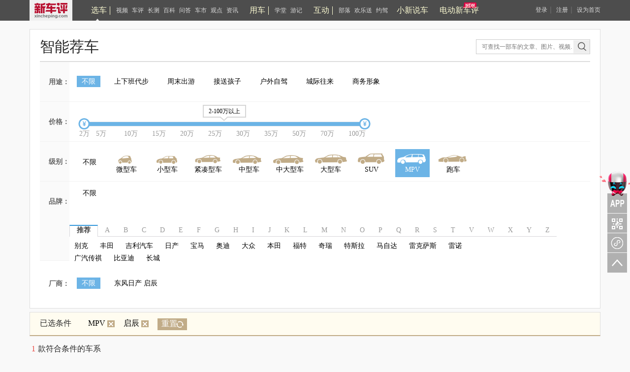

--- FILE ---
content_type: text/html; charset=UTF-8
request_url: https://www.xincheping.com/car/search-c8-b633.html
body_size: 6081
content:
<!doctype html>
<html>
<head>
<meta http-equiv="Content-Type" content="text/html; charset=utf-8">
<title>车评_选车_新车评网_性能测试、深度测试、对比测试、新车试驾、性价比</title>
<meta name="keywords" content="性能测试、深度测试、对比测试、新车试驾、性价比" />
<meta name="description" content="新车评为您提供最新最全的汽车测评信息，包括新车首试、深度评车、长期测试、对比测试、性能测试等。帮助用户更快更便捷的找到适合自己的车型。" />
<meta name="author" content="新车评" />
<meta name="copyright" content="新车评版权所有" />
<link href="https://res.xincheping.com/css/2016/xuanche/common.css" rel="stylesheet">
<link href="https://res.xincheping.com/css/2016/xuanche/znjc.css" rel="stylesheet">
<script type="text/javascript" src="https://res.xincheping.com/old/www/js/jquery-1.9.js"></script>
<script type="text/javascript" src="https://res.xincheping.com/old/www/js/jquery.cookie.js"></script>
<script type="text/javascript" src="https://res.xincheping.com/old/www/js/xcp-common-v3.js" merge="true"></script>
<link rel="stylesheet" type="text/css" href="https://res.xincheping.com/old/www/css/public_comd.css" />
<link rel="stylesheet" type="text/css" href="https://res.xincheping.com/old/www/css/xcp-common.css" />
<style>
body .layer-ext-xcp .layui-layer-ico13 {
background: url("/js/layer/skin/xcp/cool.png") no-repeat;
}
</style>
<!--2. 引入crypto相关js-->
<script src="https://res.xincheping.com/js/modules/crypto/crypto.api.min.v2.js"></script>
<script type="text/javascript" src="https://res.xincheping.com/js/2016/xuanche/slider.js"></script>
<script type="text/javascript">
$(document).ready(function() {
$(".box_list").hover(function() {
$(this).toggleClass("abc")
});
//字母切换
var $tab_li = $('.choose_tag li');
$tab_li.hover(function() {
$(this).addClass('active').siblings().removeClass('active');
var index = $tab_li.index(this);
$('.nr_box >div').eq(index).show().siblings().hide();
});
$(".conter").load("https://www.xincheping.com/car-data/search-c8-b633/p1.do");
});
</script>
<style type="text/css">
.ksxc{display: none;}
</style>
</head>
<body class="xc">
<link href="https://res.xincheping.com/css/2016/xuanche/topban_small.css" rel="stylesheet" >
<script type="text/javascript"
src="https://res.xincheping.com/js/2016/xuanche/main.js"></script>
<!-- 新增导航栏更多 -->
<!-- =========头=========== -->
<div class="top_one">
<div class="top_content1">
<a target="_blank" href="/" class="logo"><img src="https://res.xincheping.com/images/2016/aotu/xcp_logo.png"></a>
<!-- 中间三组列表 -->
<div class="ul_box">
<div class="tabs">
<ul class="nav-main">
<div class="tou_biao">
<a href="/xuanche/" target="_blank" id="xuanche">选车</a>
</div>
<li id="li-1"><a href="/video/" target="_blank" id="video">视频</a></li>
<li id="li-2"><a href="/pingce/" target="_blank" id="pingce">车评</a></li>
<li><a href="/changce/" target="_blank" id="changce">长测</a></li>
<li><a href="/cehua/" target="_blank" id="cehua">百科</a></li>
<li><a href="/daogou/" target="_blank" id="daogou">问答</a></li>
<li><a href="/hangyefx/" target="_blank" id="hangyefx">车市</a></li>
<li><a href="/views/" target="_blank" id="views">观点</a></li>
<li><a href="/news/" target="_blank" id="news">资讯</a></li>
</ul>
</div>
<!--隐藏盒子-->
<!--隐藏盒子-->
<div id="box-1" class="hidden-box hidden1">
<ul>
<li><a target="_blank" href="/video/type/998.html">新车抢鲜评</a></li>
<li><a target="_blank" href="/video/type/1024.html">最强对比</a></li>
<li><a target="_blank" href="/video/type/1011.html">新车评Let's购</a></li>
<!-- <li><a target="_blank" href="/video/type/1031.html">超级推荐</a></li> -->
<li><a target="_blank" href="/video/type/1027.html">新车大真探</a></li>
<li><a target="_blank" href="/video/type/1034.html">电动新车评</a></li>
<li><a target="_blank" href="/video/type/1033.html">社论</a></li>
<li><a target="_blank" href="/video/type/1015.html">原来是这样</a></li>
<li><a target="_blank" href="/video/type/999.html">特别策划</a></li>
<li><a target="_blank" href="/video/type/1032.html">趣拍 Time</a></li>
<li><a target="_blank" href="/video/type/1025.html">自驾游记</a></li>
<li><a target="_blank" href="/video/type/1013.html">往期视频</a></li>
</ul>
</div>
<div id="box-2" class="hidden-box hidden2">
<ul>
<li><a target="_blank" href="/pingce/firsttry/">新车首试</a></li>
<li><a target="_blank" href="/pingce/cheping/">深度车评</a></li>
<!-- <li><a target="_blank" href="/changce/">长期长测</a></li> -->
<li><a target="_blank" href="/pingce/duibi/">对比测试</a></li>
<li><a target="_blank" href="/pingce/youhao/">性能测试</a></li>
<li><a target="_blank" href="/pingce/shouji/">试驾手记</a></li>
<li><a target="_blank" href="/pingce/shuaitui/">衰退测试</a></li>
</ul>
</div>
<!--隐藏盒子-->
<div class="tabs">
<ul class="nav-main">
<div class="tou_biao">
<a href="/aotu/" target="_blank" id="aotu">用车</a>
</div>
<!-- <li><a href="/aotu/rookie/t0/r0.html"
target="_blank" id="rookie">菜鸟</a></li>
<li><a href="/aotu/veteran/t0/r0.html"
target="_blank" id="veteran">老手</a></li>
<li><a href="/aotu/expert/t0/r0.html"
target="_blank" id="expert">达人</a></li>
<li><a href="/aotu/culture/t0/r0.html"
target="_blank" id="culture">神游</a></li> -->
<li><a href="/aotu/rookie/t0/r0.html"
target="_blank" id="rookie">学堂</a></li>
<li><a href="/aotu/culture/t0/r0.html"
target="_blank" id="culture">游记</a></li>
</ul>
</div>
<div class="tabs">
<ul class="nav-main">
<div class="tou_biao">
<a href="/tribe/index.html" target="_blank">互动</a>
</div>
<li><a href="/tribe/index.html" target="_blank" id="cheku">部落</a></li>
<!-- <li><a href="/discuss/r0/t0" target="_blank" id="discuss">讨论区</a></li> -->
<li><a href="/gift/" target="_blank" id="gift">欢乐送</a></li>
<li><a href="/drivecar/index.html" target="_blank" id="drivecar">约驾</a></li>
<li><a href="/jijie/index.html" id="jijie" target="_blank">小新说车</a></li>
</ul>
</div>
<!-- 新增的 -->
<div class="tabs"><a class="jjh" href="/ev/" id="newDb" target="_blank">电动新车评</a></div>
<!-- 新增的 -->
</div>
<!-- 中间三组列表 -->
<!-- 登录前 -->
<div class="top_login_box_0" id="top_login_box_0">
<a href="javascript:void(0);" id="loginbnt" rel="nofollow" onclick="XCP_UC.popupLoginWin('onHeaderLogin',window.location.href, '');">登录</a>｜
<a href="/uc/reg.html?registerSource=" target="_blank">注册</a>｜
<a href="javascript:void(0);" onclick="XCP_Util.setHome(window.location)" rel="nofollow">设为首页</a>
</div>
<!-- 登录前 -->
<!-- 登录后 -->
<div style="display: none;" id="top_login_box_1" class="top_right" >
<span class="loginedtip"><a target="_blank" id="headerUsername" class="d_color d_name" href="">新车评网友</a></span>
<a target="_blank" href="/uc/i/msg/notice.html" class="mess">消息<em class="new_message" id="headerNoticeCount">0</em></a>
<!-- 新增更多-->
<a target="_blank" href="/uc/i/setting/info.html">设置</a>
<a onclick="XCP_UC.submitLogout(null,true)" href="javascript:void(0);">退出</a>
</div>
<!--登录后-->
<script>
//新增导航栏更多
$(document).ready(function() {
$(".box-more").hover(function() {
$(this).children(".show-more").stop().slideDown();
}, function() {
$(this).children(".show-more").stop().slideUp();
});
});
</script>
</div>
</div>	
<!-- =========头============== -->
<script type="text/javascript">
$(function(){
var url = location.href;
$(".tabs a").removeClass("this");
if(url.indexOf("xuanche")!=-1 || url.indexOf("/car")!=-1){
$("#xuanche").addClass("this");
}
if(url.indexOf("video")!=-1){
$("#video").addClass("this");
}
if(url.indexOf("pingce")!=-1){
$("#pingce").addClass("this");
}
if(url.indexOf("news")!=-1){
$("#news").addClass("this");
}
if(url.indexOf("views")!=-1){
$("#views").addClass("views");
}
if(url.indexOf("cehua")!=-1){
$("#cehua").addClass("cehua");
}
if(url.indexOf("changce")!=-1){
$("#changce").addClass("changce");
}
if(url.indexOf("hangyefx")!=-1){
$("#hangyefx").addClass("hangyefx");
}
if(url.indexOf("daogou")!=-1){
$("#daogou").addClass("this");
}
if(url.indexOf("aotu")!=-1){
if(url.indexOf("rookie")!=-1){
$("#rookie").addClass("this");
}else if(url.indexOf("veteran")!=-1){
$("#veteran").addClass("this");
}else if(url.indexOf("expert")!=-1){
$("#expert").addClass("this");
}else if(url.indexOf("culture")!=-1){
$("#culture").addClass("this");
}else{
$("#aotu").addClass("this");
}
}
if(url.indexOf("cheku")!=-1 || url.indexOf("tribe")!=-1 ){
$("#cheku").addClass("this");
}
else if(url.indexOf("discuss")!=-1/* || url.indexOf("tribe")!=-1*/){
$("#discuss").addClass("this");
}
else if(url.indexOf("drivecar")!=-1 || url.indexOf("driveapply")!=-1 || url.indexOf("driveart")!=-1){
$("#drivecar").addClass("this");
}
else if(url.indexOf("gift")!=-1){
$("#gift").addClass("this");
}else if(url.indexOf("jijie")!=-1){
$("#jijie").addClass("this");
}else if(url.indexOf("newDb")!=-1){
$("#newDb").addClass("this");
}
});
//登录成功的回调
function onHeaderLogin(j){
$("#mycars").attr('href', "/uc/"+j.result.id+"/car.html");
}
function onNoticeLogin(j){
onNoticeGetLoginedUser(j);
}
//登出成功回调
function onNoticeLogout(j){
if(j.code == 1){
$("#top_login_box_1").hide();
$("#top_login_box_0").show();
}
}
function onNoticeGetLoginedUser(j){
if(j.code == 1){
$("#mycars").attr('href', "/uc/"+j.result.id+"/car.html");
$("#top_login_box_0").hide();
$("#headerUsername").html(j.result.nickName);
$("#headerUsername").attr('href', '/uc/' + j.result.id + '.html');
var count = 0;
if(j.result.newCmtNotice > 0){
count = count + j.result.newCmtNotice;
}
if(j.result.newPraiseNotice > 0){
count = count + j.result.newPraiseNotice;
}
if(j.result.notice > 0){
count = count + j.result.notice;
}
if(j.result.msg > 0){
count = count + j.result.msg;
}
/* if(j.result.msg > 0){
$("#headerMsgCount").html("("+j.result.msg+")");
}else{
$("#headerMsgCount").hide();
} */
if(count > 0){
$("#headerNoticeCount").html(""+count+"");
}else{
$("#headerNoticeCount").hide();
}
$("#top_login_box_1").show();
}
}
//检测登录用户
XCP_UC.addLoginListener(onNoticeLogin);
XCP_UC.addLogoutListener(onNoticeLogout);
XCP_UC.addGetLoginedUserListener(onNoticeGetLoginedUser);
XCP_UC.loadLoginedUser();
</script>
<!-- =========中心内容=========== -->
<div class="conter">
</div>
<!-- =========中心内容=========== -->
<div class="copy">
<div class="copyright">
<div class="copyright_link">
<a href="/html/about/index.html" target="_blank">关于我们</a>
|
<a href="/html/about/p1.html" target="_blank">版权声明</a>
|
<a href="/html/about/p2.html" target="_blank"> 隐私保护</a>
|
<a href="/html/about/p3.html" target="_blank">常见问题</a>
|
<a href="/html/about/p4.html" target="_blank">广告投放</a>
|
<a href="/html/about/p5.html" target="_blank">联系我们</a>
|
<a href="/html/about/p6.html" target="_blank">人才招聘</a>
|
<a href="/html/about/p7.html" target="_blank">友情链接</a>
|
<a href="/html/about/sitemap.html" target="_blank">网站地图</a>
|
<a href="/html/about/ErrorReport.html" target="_blank">网页纠错</a>
|
<a href="/html/about/tag.html" target="_blank">汽车标签</a>
</div>
<div class="xcp_com_beian">
<div class="copyright_font ">
<div class="copyright_font_inner">
版权所有：深圳市新车评信息咨询有限公司 xincheping@126.com 未经本站书面许可 一切内容禁止转载<br>增值电信业务经营许可证粤B2-20070367&nbsp;<a href="http://beian.miit.gov.cn/" target="_blank" >粤ICP备06090518号</a>
<a target="_blank" href="http://www.beian.gov.cn/portal/registerSystemInfo?recordcode=44010502000813" style="display:inline-block;height:20px;line-height:20px;"><img src="https://res.xincheping.com/images/2018/pc/gwab.png" style="float:left;margin-left:5px;">粤公网安备 44010502000813号</a>
&nbsp;&nbsp;
&nbsp;&nbsp;微信公众号：小新说车
</div>
</div>
<div class="copyright_img">
<a target="_blank" href="http://www.sznet110.gov.cn/"><img width="33" height="41" border="0" src="https://res.xincheping.com/images/2016/aotu//a1.gif" alt="网警"></a>
<a target="_blank" href="http://www.sznet110.gov.cn/webrecord/innernet/Welcome.jsp?bano=4403101900757"><img width="31" height="41" border="0" src="https://res.xincheping.com/images/2016/aotu//a2.gif" alt="备案"></a>
</div>
</div>
<div class="xcp_net_beian" style="display: none;">
<div class="copyright_font ">
<div class="copyright_font_inner">
版权所有：广州新车评企业营销策划有限公司 未经本站书面许可 一切内容禁止转载<br><a href="http://beian.miit.gov.cn/" target="_blank" >粤ICP备16034826号-5</a>
&nbsp;&nbsp;
&nbsp;&nbsp;微信公众号：小新说车
</div>
</div>
<div class="copyright_img">
<a target="_blank" href="http://www.sznet110.gov.cn/"><img width="33" height="41" border="0" src="https://res.xincheping.com/images/2016/aotu//a1.gif" alt="网警"></a>
<a target="_blank" href="http://www.sznet110.gov.cn/webrecord/innernet/Welcome.jsp?bano=4403101900757"><img width="31" height="41" border="0" src="https://res.xincheping.com/images/2016/aotu//a2.gif" alt="备案"></a>
</div>
</div>
<script type="text/javascript">
var currentDomain = window.location.hostname;
if('www.xincheping.net' == currentDomain){
$(".xcp_com_beian").hide();
$(".xcp_net_beian").show();
}
</script>
</div>
<!-- 全站统计代码 start -->
<div style="display:none">
<!-- XCP对象统计 -->
<script type="text/javascript">
function _cnt_cb() {}
var _cnt_target_type = "";
var _cnt_target_id = "";
var _cnt_page = encodeURIComponent(location.href);
var _cnt_referer = encodeURIComponent(document.referrer);
var _cnt_ck = navigator.cookieEnabled;
//if(_cnt_target_type != "" && _cnt_target_id != ""){
var _cnt_url = "/count.do?jsonpcallback1=_cnt_cb&targetId="+_cnt_target_id+"&targetType="+_cnt_target_type
+"&t="+new Date().getTime()+"&url="+_cnt_page+"&referer="+_cnt_referer+"&ck="+_cnt_ck;
function sendCount() {
$.get(_cnt_url,function (res) {
if (res.code == 1){
taskAlert();
}
},"json");
}
function taskAlert() {
if (_cnt_target_type != 1 && _cnt_target_type != 2){
return;
}
$.post("/task/noticeAlert.do",{"targetType":_cnt_target_type},function (res) {
if (res.code == 1){
if (typeof res.result.msg != "undefined"){
layer.msg(res.result.msg , {skin: 'layer-ext-xcp-jinbi',icon:30,time:3000});
}
}
},"json");
}
if(typeof $$ != 'undefined'){
$$.delayRun(function () {
sendCount();
})
}else{
sendCount();
}
//}
</script>
<script type="text/javascript">
setTimeout(function () {
var cnzz_total = "https://s4.cnzz.com/z_stat.php?id=1259040952&web_id=1259040952";
var cnzz1_pc = "https://s11.cnzz.com/z_stat.php?id=1261023132&web_id=1261023132";
//var baidu = "//hm.baidu.com/h.js%3F0d48a847f624dbda908c2e1e4ad0f0dd";
var youmeng = '!function(a,b){if(!b.__SV){var c,d,e,f;window.dplus=b,b._i=[],b.init=function(a,c,d){function g(a,b){var c=b.split(".");2==c.length&&(a=a[c[0]],b=c[1]),a[b]=function(){a.push([b].concat(Array.prototype.slice.call(arguments,0)))}}var h=b;for("undefined"!=typeof d?h=b[d]=[]:d="dplus",h.people=h.people||[],h.toString=function(a){var b="dplus";return"dplus"!==d&&(b+="."+d),a||(b+=" (stub)"),b},h.people.toString=function(){return h.toString(1)+".people (stub)"},e="disable track track_links track_forms register unregister get_property identify clear set_config get_config get_distinct_id track_pageview register_once track_with_tag time_event people.set people.unset people.delete_user".split(" "),f=0;f<e.length;f++)g(h,e[f]);b._i.push([a,c,d])},b.__SV=1.1,c=a.createElement("script"),c.type="text/javascript",c.charset="utf-8",c.async=!0,c.src="//w.cnzz.com/dplus.php?id=1259899981",d=a.getElementsByTagName("script")[0],d.parentNode.insertBefore(c,d)}}(document,window.dplus||[]),dplus.init("1259899981");';
$("body").append(unescape("%3Cscript src='" + cnzz_total + "' type='text/javascript'%3E%3C/script%3E"));
$("body").append(unescape("%3Cscript src='" + cnzz1_pc + "' type='text/javascript'%3E%3C/script%3E"));
//$("body").append(unescape("%3Cscript src='" + baidu + "' type='text/javascript'%3E%3C/script%3E"));
$("body").append(unescape("%3Cscript type='text/javascript'%3E"+youmeng+"%3C/script%3E"));
},2000);
//var _bdhmProtocol = (("https:" == document.location.protocol) ? " https://" : " https://");
//document.write(unescape("%3Cscript src='" + _bdhmProtocol + "hm.baidu.com/h.js%3F0d48a847f624dbda908c2e1e4ad0f0dd' type='text/javascript'%3E%3C/script%3E"));
</script>
<!-- 友盟Dplus -->
<script>
var _hmt = _hmt || [];
(function() {
var hm = document.createElement("script");
hm.src = "https://hm.baidu.com/hm.js?0d48a847f624dbda908c2e1e4ad0f0dd";
var s = document.getElementsByTagName("script")[0];
s.parentNode.insertBefore(hm, s);
})();
</script>
</div>
<!-- 全站统计代码 end -->
</div>
<link href="https://res.xincheping.com/css/2016/pc/v1/ewm.css" rel="stylesheet" >
<script>
$(document).ready(function(){
//二维码
$(".zx_new").hover(function(){
$(this).children(".ewm_box").stop().slideDown();
},function(){
$(this).children(".ewm_box").stop().slideUp();
});
});
</script>
<div style="right: 50%; margin-right: -642px;"  class="right_nav">
<div class="xcp_wx zx_new">
<a class="e">APP关注</a>
<div id="box-1" class="ewm_box ewm_app" style="display: none"></div>
</div>
<div class="xcp_auwchat zx_new">
<a class="e">关注车评与凹凸</a>
<div id="box-2" class="ewm_box ewm_sm" style="display: none"></div>
</div>
<!-- 新增 -->
<div class="xcp_auxcx zx_new">
<a class="e">新车评小程序</a>
<div id="box-3" class="ewm_box ewm_xcx" style="display: none"></div>
</div>
<!-- 新增 -->
<div id="goto_top" class="goto_top" style="display: block;">
<a id="goto_top" class="bg topd" rel="nofollow" href="#top"></a>
</div>
</div>
</body>
</html>

--- FILE ---
content_type: text/html; charset=UTF-8
request_url: https://www.xincheping.com/car-data/search-c8-b633/p1.do
body_size: 7262
content:
<div class="conter-data">
<!-- ==智能荐车START== -->
<div class="znjc">
<div class="nav_1">
<h2>智能荐车</h2>
<a class="ksxc" href="/car/" target="_blank">快速选车</a>
<!-- 搜索框 -->
<div class="xc_input">
<form target="_blank" action="/search/zonghe.do" class="search_form2">
<input type="text" class="xc_text" placeholder="可查找一部车的文章、图片、视频……" name="q"><input type="submit" value="" class="xc_ssbt" name="">
</form>
</div>
<script type="text/javascript">
//&lt;[!CDATA[
$(function() {
$(".search_form2").submit(function() {
var keyword = $(".search_form2 input[type='text']").val();
keyword = keyword.replace(/^\s+|\s+$/, "");
if (keyword.length != 0) {
return true;
} else {
return false;
}
window.location.href = '/search/zonghe.do?q='+keyword;
return false;
});
});
//]]&gt;
</script>
<!-- 搜索框 -->
</div>
<!--多项筛选开始-->
<div class="uibox-con">
<dl id="param-box" class="carfilter-list">
<dd class="price-dd yt">
<span class="fontgrey">用途：</span>
<!--用途开始-->
<div class="price-dd-choose">
<ul class="ytul">
<li><a href="https://www.xincheping.com/car/search-c8-b633.html"
class="this">不限</a></li>
<li><a href="https://www.xincheping.com/car/search-u1-c8-b633.html"
>上下班代步</a></li>
<li><a href="https://www.xincheping.com/car/search-u2-c8-b633.html"
>周末出游</a></li>
<li><a href="https://www.xincheping.com/car/search-u3-c8-b633.html"
>接送孩子</a></li>
<li><a href="https://www.xincheping.com/car/search-u4-c8-b633.html"
>户外自驾</a></li>
<li><a href="https://www.xincheping.com/car/search-u5-c8-b633.html"
>城际往来</a></li>
<li><a href="https://www.xincheping.com/car/search-u6-c8-b633.html"
>商务形象</a></li>
</ul>
</div>
<!--用途结束-->
</dd>
<dd class="price-dd jg">
<span class="fontgrey">价格：</span>
<!--价格筛选条开始-->
<div class="price-dd-choose">
<div class="price-range" id="price-range">
<div class="price-range-slider">
<div class="bg-darkgrey" style="left: 0px; width: 570px;"></div>
<div class="bg-darkgrey-hand" style="left: 0px; width: 570px;"
title="全部级别可选区间2-2900万"></div>
<ul class="slider-ul">
<li class="slider-ul-first"><i class="icon-dian"></i></li>
<li><i class="icon-dian"></i></li>
<li><i class="icon-dian"></i></li>
<li><i class="icon-dian"></i></li>
<li><i class="icon-dian"></i></li>
<li><i class="icon-dian"></i></li>
<li><i class="icon-dian"></i></li>
<li><i class="icon-dian"></i></li>
<li><i class="icon-dian"></i></li>
<li><i class="icon-dian"></i></li>
</ul>
</div>
<div style="width: 570px; left: 10px;display: none" class="slide-selected"></div>
<i style="left: -0.5px; display: none" class="btn-price btn-left"></i>
<i style="left: 569.5px; display: none" class="btn-price btn-right"></i>
<div style="left: 243.5px; display: none" class="tip">
<div class="tip-content">--</div>
<span class="jian"></span>
</div>
<div class="price-range-text">
<span class="number number-first">2万</span>
<span class="number">5万</span>
<span class="number">10万</span>
<span class="number">15万</span>
<span class="number">20万</span>
<span class="number">25万</span>
<span class="number">30万</span>
<span class="number">35万</span>
<span class="number">50万</span>
<span class="number">70万</span>
<span class="number">100万</span>
</div>
</div>
</div>
<!--价格筛选条结束-->
</dd>
<dd class="price-dd rankcar">
<span class="fontgrey">级别：</span>
<!--级别开始-->
<div class="price-dd-choose">
<div class="noxz">
<a href="https://www.xincheping.com/car/search-b633.html" >不限</a>
</div>
<dl class="caricon-list">
<a href="https://www.xincheping.com/car/search-c1-b633.html" target="_self">
<span >
<dd class="caricon01"><span>微型车</span></dd>
</span>
</a>
<a href="https://www.xincheping.com/car/search-c2-b633.html" target="_self">
<span >
<dd class="caricon02"><span>小型车</span></dd>
</span>
</a>
<a href="https://www.xincheping.com/car/search-c3-b633.html" target="_self">
<span >
<dd class="caricon03"><span>紧凑型车</span></dd>
</span>
</a>
<a href="https://www.xincheping.com/car/search-c4-b633.html" target="_self">
<span >
<dd class="caricon04"><span>中型车</span></dd>
</span>
</a>
<a href="https://www.xincheping.com/car/search-c5-b633.html" target="_self">
<span >
<dd class="caricon05"><span>中大型车</span></dd>
</span>
</a>
<a href="https://www.xincheping.com/car/search-c6-b633.html" target="_self">
<span >
<dd class="caricon06"><span>大型车</span></dd>
</span>
</a>
<a href="https://www.xincheping.com/car/search-c7-b633.html" target="_self">
<span >
<dd class="caricon07"><span>SUV</span></dd>
</span>
</a>
<a href="https://www.xincheping.com/car/search-c8-b633.html" target="_self">
<span class="this2">
<dd class="caricon08"><span>MPV</span></dd>
</span>
</a>
<a href="https://www.xincheping.com/car/search-c9-b633.html" target="_self">
<span >
<dd class="caricon09"><span>跑车</span></dd>
</span>
</a>
</dl>
</div>
<!--级别结束-->
</dd>
<dd class="price-dd pp">
<span class="fontgrey">品牌：</span>
<!--品牌开始-->
<div class="price-dd-choose">
<div class="noxz">
<a href="https://www.xincheping.com/car/search-c8.html" >不限</a>
</div>
<!--字母选择开始-->
<ul class="choose_tag clearfix">
<li class="active">推荐</li>
<li >A</li>
<li >B</li>
<li >C</li>
<li >D</li>
<li >E</li>
<li >F</li>
<li >G</li>
<li >H</li>
<li >I</li>
<li >J</li>
<li >K</li>
<li >L</li>
<li >M</li>
<li >N</li>
<li >O</li>
<li >P</li>
<li >Q</li>
<li >R</li>
<li >S</li>
<li >T</li>
<li >V</li>
<li >W</li>
<li >X</li>
<li >Y</li>
<li >Z</li>
</ul>
<!--字母选择结束-->
<!--选择结果开始-->
<div class="nr_box">
<div class="nr">
<a href="https://www.xincheping.com/car/search-c8-b7.html" >别克</a>
<a href="https://www.xincheping.com/car/search-c8-b10.html" >丰田</a>
<a href="https://www.xincheping.com/car/search-c8-b13.html" >吉利汽车</a>
<a href="https://www.xincheping.com/car/search-c8-b15.html" >日产</a>
<a href="https://www.xincheping.com/car/search-c8-b20.html" >宝马</a>
<a href="https://www.xincheping.com/car/search-c8-b1.html" >奥迪</a>
<a href="https://www.xincheping.com/car/search-c8-b2.html" >大众</a>
<a href="https://www.xincheping.com/car/search-c8-b3.html" >本田</a>
<a href="https://www.xincheping.com/car/search-c8-b21.html" >福特</a>
<a href="https://www.xincheping.com/car/search-c8-b57.html" >奇瑞</a>
<a href="https://www.xincheping.com/car/search-c8-b774.html" >特斯拉</a>
<a href="https://www.xincheping.com/car/search-c8-b17.html" >马自达</a>
<a href="https://www.xincheping.com/car/search-c8-b30.html" >雷克萨斯</a>
<a href="https://www.xincheping.com/car/search-c8-b40.html" >雷诺</a>
<a href="https://www.xincheping.com/car/search-c8-b571.html" >广汽传祺</a>
<a href="https://www.xincheping.com/car/search-c8-b107.html" >比亚迪</a>
<a href="https://www.xincheping.com/car/search-c8-b110.html" >长城</a>
</div>
<div class="nr A" style="display: none;">
<a href="https://www.xincheping.com/car/search-c8-b1198.html" >埃安</a>
<a href="https://www.xincheping.com/car/search-c8-b1209.html" >爱驰</a>
<a href="https://www.xincheping.com/car/search-c8-b1.html" >奥迪</a>
<a href="https://www.xincheping.com/car/search-c8-b60.html" >阿尔法·罗密欧</a>
<a href="https://www.xincheping.com/car/search-c8-b1589.html" >阿尔特</a>
<a href="https://www.xincheping.com/car/search-c8-b1591.html" >AFEELA</a>
<a href="https://www.xincheping.com/car/search-c8-b1572.html" >安凯客车</a>
<a href="https://www.xincheping.com/car/search-c8-b1493.html" >艾康尼克</a>
<a href="https://www.xincheping.com/car/search-c8-b1581.html" >ALPINE</a>
<a href="https://www.xincheping.com/car/search-c8-b1536.html" >APEX</a>
<a href="https://www.xincheping.com/car/search-c8-b1499.html" >Arash</a>
<a href="https://www.xincheping.com/car/search-c8-b1462.html" >ARCFOX极狐</a>
<a href="https://www.xincheping.com/car/search-c8-b1632.html" >埃尚</a>
<a href="https://www.xincheping.com/car/search-c8-b62.html" >阿斯顿·马丁</a>
<a href="https://www.xincheping.com/car/search-c8-b1524.html" >ASPARK</a>
<a href="https://www.xincheping.com/car/search-c8-b1621.html" >AUDI</a>
<a href="https://www.xincheping.com/car/search-c8-b1553.html" >阿维塔</a>
</div>
<div class="nr B" style="display: none;">
<a href="https://www.xincheping.com/car/search-c8-b1529.html" >BAC</a>
<a href="https://www.xincheping.com/car/search-c8-b1562.html" >BAO</a>
<a href="https://www.xincheping.com/car/search-c8-b4.html" >奔驰</a>
<a href="https://www.xincheping.com/car/search-c8-b1585.html" >BeyonCa</a>
<a href="https://www.xincheping.com/car/search-c8-b582.html" >宝骏</a>
<a href="https://www.xincheping.com/car/search-c8-b814.html" >北京汽车</a>
<a href="https://www.xincheping.com/car/search-c8-b1517.html" >博郡汽车</a>
<a href="https://www.xincheping.com/car/search-c8-b1509.html" >北京清行</a>
<a href="https://www.xincheping.com/car/search-c8-b593.html" >北京越野</a>
<a href="https://www.xincheping.com/car/search-c8-b7.html" >别克</a>
<a href="https://www.xincheping.com/car/search-c8-b45.html" >宾利</a>
<a href="https://www.xincheping.com/car/search-c8-b20.html" >宝马</a>
<a href="https://www.xincheping.com/car/search-c8-b1515.html" >宾尼法利纳</a>
<a href="https://www.xincheping.com/car/search-c8-b1525.html" >BOLLINGER MOTORS</a>
<a href="https://www.xincheping.com/car/search-c8-b1628.html" >Bovensiepen</a>
<a href="https://www.xincheping.com/car/search-c8-b75.html" >北汽昌河</a>
<a href="https://www.xincheping.com/car/search-c8-b898.html" >北汽幻速</a>
<a href="https://www.xincheping.com/car/search-c8-b1608.html" >北汽雷驰</a>
<a href="https://www.xincheping.com/car/search-c8-b1543.html" >北汽瑞翔</a>
<a href="https://www.xincheping.com/car/search-c8-b643.html" >北汽威旺</a>
<a href="https://www.xincheping.com/car/search-c8-b950.html" >北汽新能源</a>
<a href="https://www.xincheping.com/car/search-c8-b122.html" >北汽制造</a>
<a href="https://www.xincheping.com/car/search-c8-b44.html" >保时捷</a>
<a href="https://www.xincheping.com/car/search-c8-b3.html" >本田</a>
<a href="https://www.xincheping.com/car/search-c8-b306.html" >奔腾</a>
<a href="https://www.xincheping.com/car/search-c8-b1523.html" >宝腾</a>
<a href="https://www.xincheping.com/car/search-c8-b1148.html" >宝沃</a>
<a href="https://www.xincheping.com/car/search-c8-b107.html" >比亚迪</a>
<a href="https://www.xincheping.com/car/search-c8-b1501.html" >BYTON拜腾</a>
<a href="https://www.xincheping.com/car/search-c8-b41.html" >标致</a>
<a href="https://www.xincheping.com/car/search-c8-b1548.html" >百智新能源</a>
</div>
<div class="nr C" style="display: none;">
<a href="https://www.xincheping.com/car/search-c8-b124.html" >长安</a>
<a href="https://www.xincheping.com/car/search-c8-b1172.html" >长安凯程</a>
<a href="https://www.xincheping.com/car/search-c8-b1231.html" >长安跨越</a>
<a href="https://www.xincheping.com/car/search-c8-b1597.html" >长安启源</a>
<a href="https://www.xincheping.com/car/search-c8-b613.html" >长安欧尚</a>
<a href="https://www.xincheping.com/car/search-c8-b110.html" >长城</a>
<a href="https://www.xincheping.com/car/search-c8-b1596.html" >曹操汽车</a>
<a href="https://www.xincheping.com/car/search-c8-b990.html" >成功</a>
<a href="https://www.xincheping.com/car/search-c8-b1574.html" >Conquest</a>
<a href="https://www.xincheping.com/car/search-c8-b1552.html" >橙仕</a>
<a href="https://www.xincheping.com/car/search-c8-b1503.html" >CUPRA</a>
<a href="https://www.xincheping.com/car/search-c8-b1508.html" >昶洧</a>
<a href="https://www.xincheping.com/car/search-c8-b1455.html" >创维汽车</a>
<a href="https://www.xincheping.com/car/search-c8-b1510.html" >刺猬汽车</a>
<a href="https://www.xincheping.com/car/search-c8-b1531.html" >Czinger</a>
</div>
<div class="nr D" style="display: none;">
<a href="https://www.xincheping.com/car/search-c8-b1526.html" >Datsun</a>
<a href="https://www.xincheping.com/car/search-c8-b1546.html" >电动屋</a>
<a href="https://www.xincheping.com/car/search-c8-b1627.html" >De Tomaso</a>
<a href="https://www.xincheping.com/car/search-c8-b1567.html" >DEUS Automobiles</a>
<a href="https://www.xincheping.com/car/search-c8-b1497.html" >大发</a>
<a href="https://www.xincheping.com/car/search-c8-b877.html" >东风风度</a>
<a href="https://www.xincheping.com/car/search-c8-b1141.html" >东风风光</a>
<a href="https://www.xincheping.com/car/search-c8-b1234.html" >东风富康</a>
<a href="https://www.xincheping.com/car/search-c8-b1492.html" >东风风诺</a>
<a href="https://www.xincheping.com/car/search-c8-b581.html" >东风风神</a>
<a href="https://www.xincheping.com/car/search-c8-b949.html" >东风风行</a>
<a href="https://www.xincheping.com/car/search-c8-b1471.html" >东风纳米</a>
<a href="https://www.xincheping.com/car/search-c8-b1540.html" >东风氢舟</a>
<a href="https://www.xincheping.com/car/search-c8-b856.html" >东风小康</a>
<a href="https://www.xincheping.com/car/search-c8-b1609.html" >东风奕派</a>
<a href="https://www.xincheping.com/car/search-c8-b1215.html" >东风·瑞泰特</a>
<a href="https://www.xincheping.com/car/search-c8-b1625.html" >道郎格</a>
<a href="https://www.xincheping.com/car/search-c8-b1588.html" >大力牛魔王</a>
<a href="https://www.xincheping.com/car/search-c8-b16.html" >东南</a>
<a href="https://www.xincheping.com/car/search-c8-b1547.html" >Donkervoort</a>
<a href="https://www.xincheping.com/car/search-c8-b72.html" >道奇</a>
<a href="https://www.xincheping.com/car/search-c8-b1495.html" >达契亚</a>
<a href="https://www.xincheping.com/car/search-c8-b754.html" >DS</a>
<a href="https://www.xincheping.com/car/search-c8-b673.html" >大通</a>
<a href="https://www.xincheping.com/car/search-c8-b1457.html" >大运</a>
<a href="https://www.xincheping.com/car/search-c8-b2.html" >大众</a>
</div>
<div class="nr E" style="display: none;">
<a href="https://www.xincheping.com/car/search-c8-b1618.html" >二一二越野车</a>
</div>
<div class="nr F" style="display: none;">
<a href="https://www.xincheping.com/car/search-c8-b1491.html" >Faraday Future</a>
<a href="https://www.xincheping.com/car/search-c8-b1601.html" >方程豹</a>
<a href="https://www.xincheping.com/car/search-c8-b116.html" >福迪</a>
<a href="https://www.xincheping.com/car/search-c8-b1461.html" >飞碟汽车</a>
<a href="https://www.xincheping.com/car/search-c8-b1463.html" >飞凡汽车</a>
<a href="https://www.xincheping.com/car/search-c8-b1622.html" >firefly萤火虫</a>
<a href="https://www.xincheping.com/car/search-c8-b1478.html" >Fisker</a>
<a href="https://www.xincheping.com/car/search-c8-b61.html" >法拉利</a>
<a href="https://www.xincheping.com/car/search-c8-b1479.html" >FM Auto</a>
<a href="https://www.xincheping.com/car/search-c8-b1551.html" >FOXTRON</a>
<a href="https://www.xincheping.com/car/search-c8-b10.html" >丰田</a>
<a href="https://www.xincheping.com/car/search-c8-b21.html" >福特</a>
<a href="https://www.xincheping.com/car/search-c8-b103.html" >福田</a>
<a href="https://www.xincheping.com/car/search-c8-b18.html" >菲亚特</a>
</div>
<div class="nr G" style="display: none;">
<a href="https://www.xincheping.com/car/search-c8-b1255.html" >广汽蔚来</a>
<a href="https://www.xincheping.com/car/search-c8-b1514.html" >GFG Style</a>
<a href="https://www.xincheping.com/car/search-c8-b567.html" >光冈</a>
<a href="https://www.xincheping.com/car/search-c8-b1460.html" >高合汽车</a>
<a href="https://www.xincheping.com/car/search-c8-b1182.html" >国金汽车</a>
<a href="https://www.xincheping.com/car/search-c8-b1587.html" >国吉商用车</a>
<a href="https://www.xincheping.com/car/search-c8-b1252.html" >国机智骏</a>
<a href="https://www.xincheping.com/car/search-c8-b1519.html" >格罗夫</a>
<a href="https://www.xincheping.com/car/search-c8-b1564.html" >GMA</a>
<a href="https://www.xincheping.com/car/search-c8-b265.html" >GMC</a>
<a href="https://www.xincheping.com/car/search-c8-b571.html" >广汽传祺</a>
<a href="https://www.xincheping.com/car/search-c8-b195.html" >广汽吉奥</a>
<a href="https://www.xincheping.com/car/search-c8-b1229.html" >广汽集团</a>
<a href="https://www.xincheping.com/car/search-c8-b1522.html" >GYON</a>
<a href="https://www.xincheping.com/car/search-c8-b824.html" >观致</a>
</div>
<div class="nr H" style="display: none;">
<a href="https://www.xincheping.com/car/search-c8-b1605.html" >昊铂</a>
<a href="https://www.xincheping.com/car/search-c8-b1539.html" >恒驰</a>
<a href="https://www.xincheping.com/car/search-c8-b1437.html" >合创汽车</a>
<a href="https://www.xincheping.com/car/search-c8-b1560.html" >华晨新日</a>
<a href="https://www.xincheping.com/car/search-c8-b1498.html" >Hennessey</a>
<a href="https://www.xincheping.com/car/search-c8-b845.html" >哈弗</a>
<a href="https://www.xincheping.com/car/search-c8-b876.html" >海格</a>
<a href="https://www.xincheping.com/car/search-c8-b133.html" >黄海</a>
<a href="https://www.xincheping.com/car/search-c8-b1534.html" >Hispano Suiza</a>
<a href="https://www.xincheping.com/car/search-c8-b1630.html" >货拉拉多拉</a>
<a href="https://www.xincheping.com/car/search-c8-b8.html" >海马</a>
<a href="https://www.xincheping.com/car/search-c8-b1167.html" >海马新能源</a>
<a href="https://www.xincheping.com/car/search-c8-b1557.html" >鸿蒙智行</a>
<a href="https://www.xincheping.com/car/search-c8-b583.html" >海马郑州</a>
<a href="https://www.xincheping.com/car/search-c8-b396.html" >红旗</a>
<a href="https://www.xincheping.com/car/search-c8-b1472.html" >恒润汽车</a>
<a href="https://www.xincheping.com/car/search-c8-b1001.html" >华颂</a>
<a href="https://www.xincheping.com/car/search-c8-b1617.html" >汇天</a>
<a href="https://www.xincheping.com/car/search-c8-b115.html" >华泰</a>
<a href="https://www.xincheping.com/car/search-c8-b1152.html" >汉腾</a>
<a href="https://www.xincheping.com/car/search-c8-b1222.html" >红星</a>
<a href="https://www.xincheping.com/car/search-c8-b1582.html" >华梓汽车</a>
</div>
<div class="nr I" style="display: none;">
<a href="https://www.xincheping.com/car/search-c8-b1600.html" >iCAR</a>
<a href="https://www.xincheping.com/car/search-c8-b1521.html" >ICONA</a>
<a href="https://www.xincheping.com/car/search-c8-b1449.html" >IMSA英飒</a>
<a href="https://www.xincheping.com/car/search-c8-b1506.html" >Isdera</a>
<a href="https://www.xincheping.com/car/search-c8-b1502.html" >Italdesign</a>
</div>
<div class="nr J" style="display: none;">
<a href="https://www.xincheping.com/car/search-c8-b26.html" >捷豹</a>
<a href="https://www.xincheping.com/car/search-c8-b83.html" >金杯</a>
<a href="https://www.xincheping.com/car/search-c8-b1570.html" >金杯新能源</a>
<a href="https://www.xincheping.com/car/search-c8-b1241.html" >捷达</a>
<a href="https://www.xincheping.com/car/search-c8-b38.html" >Jeep</a>
<a href="https://www.xincheping.com/car/search-c8-b1615.html" >金冠汽车</a>
<a href="https://www.xincheping.com/car/search-c8-b78.html" >江淮</a>
<a href="https://www.xincheping.com/car/search-c8-b1566.html" >江淮瑞风</a>
<a href="https://www.xincheping.com/car/search-c8-b1599.html" >江淮钇为</a>
<a href="https://www.xincheping.com/car/search-c8-b1469.html" >极氪</a>
<a href="https://www.xincheping.com/car/search-c8-b568.html" >九龙</a>
<a href="https://www.xincheping.com/car/search-c8-b101.html" >江铃</a>
<a href="https://www.xincheping.com/car/search-c8-b1248.html" >吉利几何</a>
<a href="https://www.xincheping.com/car/search-c8-b13.html" >吉利汽车</a>
<a href="https://www.xincheping.com/car/search-c8-b1593.html" >吉利银河</a>
<a href="https://www.xincheping.com/car/search-c8-b1537.html" >吉利翼真</a>
<a href="https://www.xincheping.com/car/search-c8-b1178.html" >君马汽车</a>
<a href="https://www.xincheping.com/car/search-c8-b1592.html" >江南汽车</a>
<a href="https://www.xincheping.com/car/search-c8-b1261.html" >捷尼赛思</a>
<a href="https://www.xincheping.com/car/search-c8-b1602.html" >极石</a>
<a href="https://www.xincheping.com/car/search-c8-b1603.html" >极石汽车</a>
<a href="https://www.xincheping.com/car/search-c8-b1202.html" >捷途</a>
<a href="https://www.xincheping.com/car/search-c8-b1240.html" >钧天汽车</a>
<a href="https://www.xincheping.com/car/search-c8-b1631.html" >捷途纵横</a>
<a href="https://www.xincheping.com/car/search-c8-b1611.html" >吉祥汽车</a>
<a href="https://www.xincheping.com/car/search-c8-b1561.html" >极越</a>
</div>
<div class="nr K" style="display: none;">
<a href="https://www.xincheping.com/car/search-c8-b1598.html" >Karlmann</a>
<a href="https://www.xincheping.com/car/search-c8-b1518.html" >KARMA</a>
<a href="https://www.xincheping.com/car/search-c8-b70.html" >凯迪拉克</a>
<a href="https://www.xincheping.com/car/search-c8-b1565.html" >克蒂汽车</a>
<a href="https://www.xincheping.com/car/search-c8-b39.html" >克莱斯勒</a>
<a href="https://www.xincheping.com/car/search-c8-b1448.html" >卡漠兹</a>
<a href="https://www.xincheping.com/car/search-c8-b578.html" >开瑞</a>
<a href="https://www.xincheping.com/car/search-c8-b1481.html" >科瑞斯的</a>
<a href="https://www.xincheping.com/car/search-c8-b1053.html" >开沃汽车</a>
<a href="https://www.xincheping.com/car/search-c8-b1624.html" >卡文汽车</a>
<a href="https://www.xincheping.com/car/search-c8-b1012.html" >卡威汽车</a>
<a href="https://www.xincheping.com/car/search-c8-b970.html" >凯翼</a>
</div>
<div class="nr L" style="display: none;">
<a href="https://www.xincheping.com/car/search-c8-b64.html" >兰博基尼</a>
<a href="https://www.xincheping.com/car/search-c8-b58.html" >猎豹汽车</a>
<a href="https://www.xincheping.com/car/search-c8-b1450.html" >凌宝汽车</a>
<a href="https://www.xincheping.com/car/search-c8-b1595.html" >蓝电</a>
<a href="https://www.xincheping.com/car/search-c8-b1614.html" >乐道</a>
<a href="https://www.xincheping.com/car/search-c8-b1507.html" >拉达</a>
<a href="https://www.xincheping.com/car/search-c8-b1022.html" >雷丁</a>
<a href="https://www.xincheping.com/car/search-c8-b939.html" >陆地方舟</a>
<a href="https://www.xincheping.com/car/search-c8-b1490.html" >LeSEE</a>
<a href="https://www.xincheping.com/car/search-c8-b305.html" >力帆</a>
<a href="https://www.xincheping.com/car/search-c8-b569.html" >陆风</a>
<a href="https://www.xincheping.com/car/search-c8-b1504.html" >拉共达</a>
<a href="https://www.xincheping.com/car/search-c8-b29.html" >路虎</a>
<a href="https://www.xincheping.com/car/search-c8-b653.html" >莲花跑车</a>
<a href="https://www.xincheping.com/car/search-c8-b66.html" >林肯</a>
<a href="https://www.xincheping.com/car/search-c8-b1166.html" >领克</a>
<a href="https://www.xincheping.com/car/search-c8-b30.html" >雷克萨斯</a>
<a href="https://www.xincheping.com/car/search-c8-b73.html" >铃木</a>
<a href="https://www.xincheping.com/car/search-c8-b40.html" >雷诺</a>
<a href="https://www.xincheping.com/car/search-c8-b604.html" >理念</a>
<a href="https://www.xincheping.com/car/search-c8-b1085.html" >LOCAL MOTORS</a>
<a href="https://www.xincheping.com/car/search-c8-b1190.html" >零跑汽车</a>
<a href="https://www.xincheping.com/car/search-c8-b1535.html" >蓝旗亚</a>
<a href="https://www.xincheping.com/car/search-c8-b1480.html" >朗世</a>
<a href="https://www.xincheping.com/car/search-c8-b47.html" >劳斯莱斯</a>
<a href="https://www.xincheping.com/car/search-c8-b1604.html" >菱势汽车</a>
<a href="https://www.xincheping.com/car/search-c8-b1228.html" >领途</a>
<a href="https://www.xincheping.com/car/search-c8-b1467.html" >岚图汽车</a>
<a href="https://www.xincheping.com/car/search-c8-b1500.html" >Lucid</a>
<a href="https://www.xincheping.com/car/search-c8-b1607.html" >灵悉</a>
<a href="https://www.xincheping.com/car/search-c8-b1230.html" >理想汽车</a>
<a href="https://www.xincheping.com/car/search-c8-b1482.html" >领志</a>
</div>
<div class="nr M" style="display: none;">
<a href="https://www.xincheping.com/car/search-c8-b1576.html" >敏安汽车</a>
<a href="https://www.xincheping.com/car/search-c8-b1542.html" >摩登汽车</a>
<a href="https://www.xincheping.com/car/search-c8-b345.html" >MG名爵</a>
<a href="https://www.xincheping.com/car/search-c8-b1533.html" >Micro</a>
<a href="https://www.xincheping.com/car/search-c8-b205.html" >MINI</a>
<a href="https://www.xincheping.com/car/search-c8-b715.html" >迈凯伦</a>
<a href="https://www.xincheping.com/car/search-c8-b1580.html" >Mobilize</a>
<a href="https://www.xincheping.com/car/search-c8-b1578.html" >猛士</a>
<a href="https://www.xincheping.com/car/search-c8-b316.html" >玛莎拉蒂</a>
<a href="https://www.xincheping.com/car/search-c8-b17.html" >马自达</a>
</div>
<div class="nr N" style="display: none;">
<a href="https://www.xincheping.com/car/search-c8-b1484.html" >nanoFLOWCELL</a>
<a href="https://www.xincheping.com/car/search-c8-b1511.html" >NEVS国能汽车</a>
<a href="https://www.xincheping.com/car/search-c8-b1483.html" >Noble</a>
<a href="https://www.xincheping.com/car/search-c8-b623.html" >纳智捷</a>
<a href="https://www.xincheping.com/car/search-c8-b1225.html" >哪吒汽车</a>
</div>
<div class="nr O" style="display: none;">
<a href="https://www.xincheping.com/car/search-c8-b140.html" >讴歌</a>
<a href="https://www.xincheping.com/car/search-c8-b1212.html" >欧拉</a>
</div>
<div class="nr P" style="display: none;">
<a href="https://www.xincheping.com/car/search-c8-b573.html" >帕加尼</a>
<a href="https://www.xincheping.com/car/search-c8-b1466.html" >朋克汽车</a>
<a href="https://www.xincheping.com/car/search-c8-b1186.html" >Polestar极星</a>
<a href="https://www.xincheping.com/car/search-c8-b1513.html" >佩奇奥</a>
</div>
<div class="nr Q" style="display: none;">
<a href="https://www.xincheping.com/car/search-c8-b633.html" class="this">启辰</a>
<a href="https://www.xincheping.com/car/search-c8-b1496.html" >奇点汽车</a>
<a href="https://www.xincheping.com/car/search-c8-b1634.html" >启境</a>
<a href="https://www.xincheping.com/car/search-c8-b1136.html" >骐铃汽车</a>
<a href="https://www.xincheping.com/car/search-c8-b1197.html" >庆铃汽车</a>
<a href="https://www.xincheping.com/car/search-c8-b1095.html" >全球鹰</a>
<a href="https://www.xincheping.com/car/search-c8-b57.html" >奇瑞</a>
<a href="https://www.xincheping.com/car/search-c8-b1629.html" >奇瑞风云</a>
<a href="https://www.xincheping.com/car/search-c8-b1549.html" >奇瑞新能源</a>
<a href="https://www.xincheping.com/car/search-c8-b12.html" >起亚</a>
<a href="https://www.xincheping.com/car/search-c8-b1620.html" >骐蔚汽车</a>
<a href="https://www.xincheping.com/car/search-c8-b1520.html" >清源汽车</a>
</div>
<div class="nr R" style="display: none;">
<a href="https://www.xincheping.com/car/search-c8-b15.html" >日产</a>
<a href="https://www.xincheping.com/car/search-c8-b1452.html" >瑞驰新能源</a>
<a href="https://www.xincheping.com/car/search-c8-b1223.html" >容大智造</a>
<a href="https://www.xincheping.com/car/search-c8-b1619.html" >Red Bull</a>
<a href="https://www.xincheping.com/car/search-c8-b1512.html" >RIVIAN</a>
<a href="https://www.xincheping.com/car/search-c8-b1451.html" >睿蓝汽车</a>
<a href="https://www.xincheping.com/car/search-c8-b1527.html" >锐马克</a>
<a href="https://www.xincheping.com/car/search-c8-b1475.html" >Rossion</a>
<a href="https://www.xincheping.com/car/search-c8-b365.html" >荣威</a>
</div>
<div class="nr S" style="display: none;">
<a href="https://www.xincheping.com/car/search-c8-b49.html" >斯巴鲁</a>
<a href="https://www.xincheping.com/car/search-c8-b1456.html" >速达</a>
<a href="https://www.xincheping.com/car/search-c8-b1453.html" >SERES赛力斯</a>
<a href="https://www.xincheping.com/car/search-c8-b1211.html" >思皓</a>
<a href="https://www.xincheping.com/car/search-c8-b1610.html" >世极</a>
<a href="https://www.xincheping.com/car/search-c8-b1626.html" >示界</a>
<a href="https://www.xincheping.com/car/search-c8-b69.html" >斯柯达</a>
<a href="https://www.xincheping.com/car/search-c8-b32.html" >三菱</a>
<a href="https://www.xincheping.com/car/search-c8-b53.html" >双龙</a>
<a href="https://www.xincheping.com/car/search-c8-b1555.html" >沙龙汽车</a>
<a href="https://www.xincheping.com/car/search-c8-b1569.html" >深蓝汽车</a>
<a href="https://www.xincheping.com/car/search-c8-b733.html" >思铭</a>
<a href="https://www.xincheping.com/car/search-c8-b603.html" >smart</a>
<a href="https://www.xincheping.com/car/search-c8-b1464.html" >SONGSAN MOTORS</a>
<a href="https://www.xincheping.com/car/search-c8-b1528.html" >SONY</a>
<a href="https://www.xincheping.com/car/search-c8-b1488.html" >陕汽通家</a>
<a href="https://www.xincheping.com/car/search-c8-b1635.html" >上汽跃进</a>
<a href="https://www.xincheping.com/car/search-c8-b1473.html" >SRM鑫源</a>
<a href="https://www.xincheping.com/car/search-c8-b1530.html" >SSC</a>
<a href="https://www.xincheping.com/car/search-c8-b1563.html" >STI</a>
<a href="https://www.xincheping.com/car/search-c8-b1153.html" >SWM斯威汽车</a>
<a href="https://www.xincheping.com/car/search-c8-b1465.html" >神州</a>
<a href="https://www.xincheping.com/car/search-c8-b1259.html" >上喆汽车</a>
</div>
<div class="nr T" style="display: none;">
<a href="https://www.xincheping.com/car/search-c8-b1233.html" >天际</a>
<a href="https://www.xincheping.com/car/search-c8-b1470.html" >坦克</a>
<a href="https://www.xincheping.com/car/search-c8-b1489.html" >泰克鲁斯·腾风</a>
<a href="https://www.xincheping.com/car/search-c8-b1454.html" >天美</a>
<a href="https://www.xincheping.com/car/search-c8-b743.html" >腾势</a>
<a href="https://www.xincheping.com/car/search-c8-b774.html" >特斯拉</a>
<a href="https://www.xincheping.com/car/search-c8-b1505.html" >塔塔</a>
</div>
<div class="nr V" style="display: none;">
<a href="https://www.xincheping.com/car/search-c8-b1532.html" >Vega Innovations</a>
<a href="https://www.xincheping.com/car/search-c8-b1554.html" >Vinfast</a>
<a href="https://www.xincheping.com/car/search-c8-b1571.html" >VIRITECH </a>
</div>
<div class="nr W" style="display: none;">
<a href="https://www.xincheping.com/car/search-c8-b1486.html" >W Motors</a>
<a href="https://www.xincheping.com/car/search-c8-b1594.html" >未奥汽车</a>
<a href="https://www.xincheping.com/car/search-c8-b24.html" >沃尔沃</a>
<a href="https://www.xincheping.com/car/search-c8-b1477.html" >沃克斯豪尔</a>
<a href="https://www.xincheping.com/car/search-c8-b579.html" >威麟</a>
<a href="https://www.xincheping.com/car/search-c8-b118.html" >五菱</a>
<a href="https://www.xincheping.com/car/search-c8-b1161.html" >蔚来</a>
<a href="https://www.xincheping.com/car/search-c8-b1192.html" >威马汽车</a>
<a href="https://www.xincheping.com/car/search-c8-b1165.html" >魏牌</a>
<a href="https://www.xincheping.com/car/search-c8-b918.html" >五十铃</a>
<a href="https://www.xincheping.com/car/search-c8-b1575.html" >万象汽车</a>
<a href="https://www.xincheping.com/car/search-c8-b1538.html" >瓦滋</a>
<a href="https://www.xincheping.com/car/search-c8-b753.html" >威兹曼</a>
</div>
<div class="nr X" style="display: none;">
<a href="https://www.xincheping.com/car/search-c8-b34.html" >现代</a>
<a href="https://www.xincheping.com/car/search-c8-b225.html" >雪佛兰</a>
<a href="https://www.xincheping.com/car/search-c8-b1468.html" >小虎</a>
<a href="https://www.xincheping.com/car/search-c8-b1568.html" >新吉奥</a>
<a href="https://www.xincheping.com/car/search-c8-b1196.html" >新凯</a>
<a href="https://www.xincheping.com/car/search-c8-b878.html" >新龙马汽车</a>
<a href="https://www.xincheping.com/car/search-c8-b1590.html" >小米汽车</a>
<a href="https://www.xincheping.com/car/search-c8-b1158.html" >小鹏</a>
<a href="https://www.xincheping.com/car/search-c8-b1579.html" >小跑车</a>
<a href="https://www.xincheping.com/car/search-c8-b1236.html" >星途</a>
<a href="https://www.xincheping.com/car/search-c8-b6.html" >雪铁龙</a>
<a href="https://www.xincheping.com/car/search-c8-b154.html" >西雅特</a>
</div>
<div class="nr Y" style="display: none;">
<a href="https://www.xincheping.com/car/search-c8-b1613.html" >烨</a>
<a href="https://www.xincheping.com/car/search-c8-b1583.html" >悠宝利</a>
<a href="https://www.xincheping.com/car/search-c8-b1458.html" >远程汽车</a>
<a href="https://www.xincheping.com/car/search-c8-b1170.html" >云度新能源</a>
<a href="https://www.xincheping.com/car/search-c8-b28.html" >英菲尼迪</a>
<a href="https://www.xincheping.com/car/search-c8-b1623.html" >予风汽车</a>
<a href="https://www.xincheping.com/car/search-c8-b1577.html" >远航汽车</a>
<a href="https://www.xincheping.com/car/search-c8-b1063.html" >御捷</a>
<a href="https://www.xincheping.com/car/search-c8-b1224.html" >延龙汽车</a>
<a href="https://www.xincheping.com/car/search-c8-b1584.html" >英力士</a>
<a href="https://www.xincheping.com/car/search-c8-b516.html" >野马汽车</a>
<a href="https://www.xincheping.com/car/search-c8-b1476.html" >野马新能源</a>
<a href="https://www.xincheping.com/car/search-c8-b9.html" >一汽</a>
<a href="https://www.xincheping.com/car/search-c8-b1203.html" >驭胜</a>
<a href="https://www.xincheping.com/car/search-c8-b1586.html" >仰望</a>
<a href="https://www.xincheping.com/car/search-c8-b132.html" >依维柯</a>
<a href="https://www.xincheping.com/car/search-c8-b1487.html" >游侠</a>
<a href="https://www.xincheping.com/car/search-c8-b275.html" >永源</a>
<a href="https://www.xincheping.com/car/search-c8-b919.html" >英致</a>
</div>
<div class="nr Z" style="display: none;">
<a href="https://www.xincheping.com/car/search-c8-b929.html" >知豆</a>
<a href="https://www.xincheping.com/car/search-c8-b1550.html" >智点汽车</a>
<a href="https://www.xincheping.com/car/search-c8-b1494.html" >正道汽车</a>
<a href="https://www.xincheping.com/car/search-c8-b1485.html" >Zenvo</a>
<a href="https://www.xincheping.com/car/search-c8-b1616.html" >中国重汽</a>
<a href="https://www.xincheping.com/car/search-c8-b104.html" >中华</a>
<a href="https://www.xincheping.com/car/search-c8-b1541.html" >智己汽车</a>
<a href="https://www.xincheping.com/car/search-c8-b1633.html" >追觅汽车</a>
<a href="https://www.xincheping.com/car/search-c8-b1474.html" >中顺</a>
<a href="https://www.xincheping.com/car/search-c8-b307.html" >众泰</a>
<a href="https://www.xincheping.com/car/search-c8-b125.html" >中兴</a>
<a href="https://www.xincheping.com/car/search-c8-b1558.html" >智行盒子</a>
<a href="https://www.xincheping.com/car/search-c8-b1559.html" >自游家</a>
</div>
</div>
<!--选择结果结束-->
</div>
<!--品牌结束-->
<!--厂商开始-->
<dd class="price-dd yt">
<span class="fontgrey">厂商：</span>
<div class="price-dd-choose">
<ul class="ytul">
<li>
<a href="https://www.xincheping.com/car/search-c8-b633.html" class="this">不限</a>
</li>
<li>
<a href="https://www.xincheping.com/car/search-c8-b633-f670.html" >东风日产 启辰</a>
</li>
</ul>
</div>
</dd>
<!--厂商结束-->
</dd>
</dl>
</div>
<!--多项筛选结束-->
</div>
<!-- ==智能荐车END== -->
<!-- ==已选条件 START== -->
<div class="selected">
<span class="selected_t">已选条件</span>
<ul class="selected_ul">
<li></span><a href="https://www.xincheping.com/car/search-b633.html">MPV<span ></span></a></li>
<li></span><a href="https://www.xincheping.com/car/search-c8.html">启辰<span ></span></a></li>
</ul>
<span class="selected_del"><a href="/car/">重置</a></span>
</div>
<!-- ==已选条件 END== -->
<!-- ==结果 START== -->
<div class="bear">
<div class="bear_title">
<span class="color_r">1</span>款符合条件的车系
</div>
<ul class="bear_tab">
<li><a href="https://www.xincheping.com/car/search-c8-b633.html" class="this">热度</a></li>
<li><a href="https://www.xincheping.com/car/search-c8-b633-s1.html" >推荐</a></li>
<li><a href="https://www.xincheping.com/car/search-c8-b633-s2.html" >价格</a></li>
</ul>
<ul class="bear_con">
<!-- ==内容框 START== -->
<li class="box_list">
<a href="/car/series/13810.html" target="_blank" class="box_list_pic">
<img src="https://p.xincheping.com/201705/23/dim464x348_7c0e542778406db17821f56ab2c0e4_300nomk.jpg" alt="">
<h2>启辰M50V</h2>
<p class="jg">暂无报价</p>
</a>
</li>
<!-- ==内容框 END== -->
</ul>
</div>
<!-- ==结果 end== -->
</div>
<script type="text/javascript">
var use = 0;
var priceFrom = 0;
var priceTo = 110;
var classSize = 8;
var bId = 633;
var orderBy = 0;
$(function(){
$("#price-range").slider({
unit : "万",
beyondMax : true,
beyondMin : true,
firstWidth : 34,
lastWidth : 23,
scale : [ {
key : 2,
value : [ 1, 1, 1 ]
}, {
key : 5,
value : [ 1, 1, 1, 1, 1 ]
}, {
key : 10,
value : [ 1, 1, 1, 1, 1 ]
}, {
key : 15,
value : [ 1, 1, 1, 1, 1 ]
}, {
key : 20,
value : [ 1, 1, 1, 1, 1 ]
}, {
key : 25,
value : [ 1, 1, 1, 1, 1 ]
}, {
key : 30,
value : [ 1, 1, 1, 1, 1 ]
}, {
key : 35,
value : [ 3, 2, 5, 3, 2 ]
}, {
key : 50,
value : [ 5, 5, 5, 5 ]
}, {
key : 70,
value : [ 10, 10, 10 ]
}, {
key : 100,
value : 0.5
}, {
key : 110
} ]
})
.on("changed",
function(e, args) {
var min = args.value.leftValue, max = args.value.rightValue;
if (min == 2)
min = 1;
if (2900 > 110) {
if (max == 2900)
max = 1;
} else {
if (max == 110)
max = 1;
}
if (max == 10000)
max = 1;
if (min + '_' + max == '2_2900') {
min = 0;
max = 0;
}
var _ul = "/car/search";
if (use > 0) {
_ul += "-u" + use;
}
if (max > 0 || min > 0) {
_ul += "-pf" + min + "-pt"
+ max;
}
if (classSize > 0) {
_ul += "-c" + classSize;
}
if (bId > 0) {
_ul += "-b" + bId;
}
_ul += ".html";
location.href = _ul;
});
$("#price-range").data("slider").setValue({
leftValue: priceFrom,
rightValue: priceTo,
triggerEvent: false
});
});
</script>